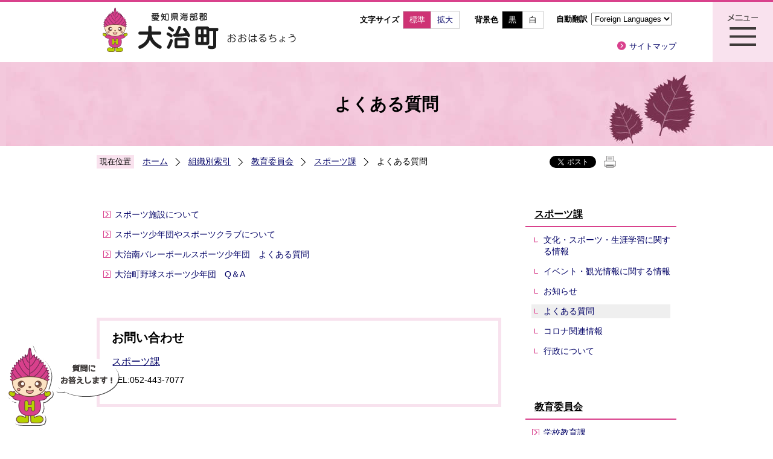

--- FILE ---
content_type: text/html; charset=utf-8
request_url: https://www.town.oharu.aichi.jp/3269.htm
body_size: 19226
content:
<!DOCTYPE html>
<html lang="ja" >
<head >
  <meta http-equiv="Content-Type" content="text/html; charset=utf-8" />
  <title>よくある質問/大治町</title>
  
  <!--framestyle_dhv-->
  <meta name="generator" content="i-SITE PORTAL Content Management System ID=f165772ac2663c8b95ea9bbe620d9d03" />
  <meta name="author" content="大治町" />
  <meta name="copyright" content="(C) OHARU TOWN.All Right Reserved" />
  <meta name="description" content="役場各課の案内や申請・届出の概要、イベント情報。公民館での講座情報も掲載。" />
  <meta name="keywords" content="大治町,愛知県,海部郡" />
  <meta name="rawpagename" content="よくある質問" />
  
  <!--HeaderInfo-->
  <!--CSSやヘッダ情報をタグつきで入れます。外部CSSの下に入ります-->
<link rel="shortcut icon" href="/favicon.ico" type="image/vnd.microsoft.icon" />
<link rel="icon" href="/favicon.ico" type="image/vnd.microsoft.icon" />
<link rel="apple-touch-icon" href="/apple-touch-icon.png" />
<link title="colorstyle" media="screen" type="text/css" href="/css/normalstyle.css" rel="stylesheet" />
  <!--HeaderInfoA-->
  
<script src="/scripts/jquery-1.11.1.min.js"></script>
<script src="/admin/common.js"></script>

  
  <link rel="canonical" href="https://www.town.oharu.aichi.jp/3269.htm" />
  <!--BaseCSS-->
  <meta name="viewport" content="width=960" />
<script>
//<![CDATA[
var bSmapho;
if(((typeof getCookie == 'function' && getCookie('BrowserViewPort') == '1') || (window.orientation == null &&  screen.width > 420) || $(window).width() > $(window).height()) && !(window.orientation == null && $(window).width() < 400 && window.parent != null && window.parent.$('#smaphoframe').length > 0)){
bSmapho = false;
} else {
$('meta[name="viewport"]').attr('content', 'width=320');
bSmapho = true;}
//]]>
</script>
<link href="/css/portal.css" type="text/css" rel="stylesheet" media="all"  />
<link href="/css/portal_m@d.css" type="text/css" rel="stylesheet" media="all" />

  <!--ModuleCSS-->
  <link href="/css/Browser_C/SiteMapList_GNavi/module@d.css" type="text/css" rel="stylesheet" media="all" />
<link href="/css/Browser_C/LTitle_Standard/module@d.css" type="text/css" rel="stylesheet" media="all" />
<link href="/css/Browser/ItemNon/3363_8@d.css" type="text/css" rel="stylesheet" media="all" />
<link href="/css/Browser_C/BreadCrumbs_Standard/module@d.css" type="text/css" rel="stylesheet" media="all" />
<link href="/css/Browser_C/ItemLink_Inquire/module@d.css" type="text/css" rel="stylesheet" media="all" />
<link href="/css/Browser_C/TabMenuV_Layer/module@d.css" type="text/css" rel="stylesheet" media="all" />
<link href="/css/Browser_C/TabMenuV_Standard/module@d.css" type="text/css" rel="stylesheet" media="all" />
<link href="/css/Browser/ItemNon/2045_8@d.css" type="text/css" rel="stylesheet" media="all" />
<link href="/css/Browser/ItemNon/2046_8@d.css" type="text/css" rel="stylesheet" media="all" />
<link href="/css/Browser_C/ModuleSet_Standard/module@d.css" type="text/css" rel="stylesheet" media="all" />
<link href="/css/Browser_C/ModuleSet_Standard/1001_8@d.css" type="text/css" rel="stylesheet" media="all" />
<link href="/css/Browser_C/Questionnaire_Standard/module@d.css" type="text/css" rel="stylesheet" media="all" />
<link href="/css/Admin/A_PageCSS/1003_8@d.css" type="text/css" rel="stylesheet" media="all" />
<link href="/css/Admin/A_PageCSS/1117_8@d.css" type="text/css" rel="stylesheet" media="all" />
<link href="/css/Admin/A_PageCSS/2081_8@d.css" type="text/css" rel="stylesheet" media="all" />

<script >
//<![CDATA[
if (typeof i_site === "undefined") { var i_site = {}; }
  i_site.loaded = false;
  i_site.b_isite_reload = false;
  $(function () {

    i_site.loaded = true;
    document.body.style.cursor = 'default';
  });


//]]>
</script>

  <!--HeaderInfo2-->
  <!--CSSやヘッダ情報をタグつきで入れます。外部CSSの下に入ります-->
<script type="text/javascript">
//<![CDATA[ 
function setActiveStyleSheet( title ) {
	if ( (title != "normalstyle")
		&& (title != "blackstyle")) return;
	var i, a, main;
	var links = document.getElementsByTagName("link");
	for( i = 0 ; i < links.length ; i ++ ) {
		a = links[i];
		if( (a.getAttribute("rel") == "stylesheet") && a.getAttribute("title") ) {
			if(a.getAttribute("title") == "colorstyle") {
				a.setAttribute("href", "/css/" + title + ".css");
				break;
			}
		}
	}
	setCookie( "style", title, null );  /* 現在利用中のスタイルシートの情報をCookieに記録 */
	return false;
}

(function(){
	var style = getCookie("style");
	if (style) {
		setActiveStyleSheet(style);
	}
})();
//]]>
</script>
  <!--HeaderInfoA2-->
  
  <!--BorderCSS-->
  <style >
#IEErrorMessage{display:none;}

</style>

  <!--CommonJavaScript-->
  
  <!--HeaderJavaScrip-->
  <script type="text/javascript" src="/js/resize.js"></script>
<link href="/scripts/lity.min.css" rel="stylesheet" />
<script type="text/javascript" src="/scripts/lity.min.js" ></script>
</head>
<body >
  <form method="post" action="/3269.htm" id="Form1" enctype="multipart/form-data" onsubmit="while(!i_site.loaded){ if(!confirm(&#39;送信準備が完了していません。再送信しますか？&#39;))return false;}return true;">
<div class="aspNetHidden">
<input type="hidden" name="__VIEWSTATE" id="__VIEWSTATE" value="3yjlmW/CB7DGs5mTLx3mZWws1Ig/NSCAk6OCTZ8843AW83su5HzOUCpJo7Kx7LF6Lj1k9Yf2pxacRjfQCZnfLHKpuUmd8nd/MX7uarXGpMB1FMvvpjkxbyhWKU0wcnTt8wxOcklNfKJujRg7rYpKm/JkVQffDsUvLX0cBmnxONiuRpftOtLa9GoN0+R/LJqe4Q7BE5EtDh2DVpSBm153eHqH3VobllprBwsCMSFggvQlidXa+vThSvb3STP6AxHKEBHw0+tisVPnEs3P9NE7TcGQOdvVQYjkBrRdrLD+uFAguHd4x6pkQcboHfny061ui8M2Tynn6G3+EPrwf+sBdO2zE7A8YpjK8HJmsYeRwQgcJNc/vncF1admvw1afBro4Bs1lNA3Lhv49rdPgkNmAZsJ0kynL8x53JbWNRCsHFsS2yIkNt/nixU/XMIfNheMkekB/xJ9EHYCF6Ac9nUJZsCQSMV2IgBbQ3OZu4y1o1sJOYnh+c/NE54X2iKlzxSv37LgFLdXApwxsXaUafA3U+5xJcteEDixT/upkrYwUi5UvgWFzfE8x665V7sn7ojZEVWpxbNJT2QKdgR5ztOwfMjA/[base64]/CZNueCOzDEnjRFkPw6sjzrlSW0h8X8rTzWfuC3OwTxj6iAKC93D9343594paHkJOkkqHA28piyv0uVBj3/tj6kQq3p9uxUg05a/MmTkKYN9T3f25XbDUMX/RUEu6zy33nK/XlmUm9Ef+Yc9azf5coMLwC5peuuaMTrcnZ4DLQHrJu+RTtz/uJoM/HgP6uedabErWZAjxELrwrAVhYjDnf38Yl9WMe1YkQDBP761HWyzDzeB6lwXjZIAU5aAQSHtwDEO/Eo3t2c2Hw3jiXALN1DMSELo8lBJq9XmjcOy7QLAMepv5YB9GDJ/nIqta7LTNX0q6xqaXjiQ5lEmm4GpuzUmU5Feb3yaqa9GUDkOi1Goclq/C8Xup0bF/4Wmt20BWBx1V7zNDyO7vsW5NbIdRRS1yNqwxBe7yCRZJ8drNMXjZyxASMn4uEA20SEoaiUyFDir4QuKv+5F2sOrYdnDcwxyPztX0EMQqUwwbJ8Jk/1gtvBcqcxHsEPP7eEf9hHj+CiW187IPCQ7lUlDrLsmHB/FUKTuW2fbTfEIpkWBiWpuFufLlZvQbsPWBgfUjyNJbN8q5fLqNzRod9Q1c9evNv3oi7C04WcnFbDx9syuSIRG9QqnYTRsAPq98MaaVIpJf3ebRiPYlILAaxcD8rU9qmeNuXADBhm28L+Qo7O5uGLilSygxU0ymcgTTBw70jGg/iDAfdGhiqsoDk7HWV+li4b1DzWbKT2fL5yc2Qh9zr/xPjJ9TDH0yBOX2qgG6uSyW+gNc0xVIEgYx3BEFCV3um2Ikem6eTMmOe6xhMrLexRh0U3SHwEpTpy5APl3inhP+6aKDbeISl0IBkE9RjqLOw5YE5q8Ml/UTM2EgIwOpxcG99TNptoI/BKSzh7L4vIZ0gtP/2oVEf5GuXxfa2Mh+nSRMotWLbt9mnEY8zOW5t9jet1GNK/zeA0gA+FDMOrcwy4BVR9MmCvx6VkIolMRoMAjLqHlizwsV6+19d7I99Dh7BCs0lKNJN44bQu3AcaQs6c1lY4EXWXMNyzPVY51WSXxkVNz53iDr2M8/MIA2G+NuFlBKA74qBEieYLs8+nUPIjH9RGIZqgZLMlPdJ3ES/zQr9zW4uPe4D4qngh+/[base64]/6I0/2EzYiRu6+uSjK9jlDBtw+/XaGy0GtoFXWOlklpXKd09Iy7eV3eii9wY8yr97p4yhdc1sZsG/TrQjcYgbvlYbySR51GmB3JOIt2mdP3oZgHG97Mpx9lhmaiFiXOHv/joVJqYtR4cUwW19vuLdQVcaEH0lXa1auWQQ01U6Z+/jcvRrVle3q2RjAd5WGG7WWtGy6ibLQtFeDjQ6XbqvTyT+I1H1uIfjmAKVSd6C9d/pj/p3dMV9b/WdKwtuo1CTJHPndEAQAtuGpg5XA1lz+quaZBWY5wjeTTlwJOu1YVWIv2PS2ojh6OQLpKqMB2d59bcci4EbZvjC39+eU9zmas+mq9c8B81O3dFlJ3jpGsDkjYKZwzCN1Rau9CrTmOl2SIdqsaBkml1BU0k+V39ByEFd1XvpM3zxEjzIpqDV9xw0/[base64]/ATZUWSzY/JPh8EQ8nySZ0ssMxuIMEe5XV+dNNg1Qx6OMdacEH/V19+3MIm9LHD3/glRCFVmt9rpgX1S1peZsBwRCxoR3sr4vHV1YkGyVFEyiI1p/K1WmI0oupu/T1N5Uj8lN4J21pqiIdO9h5wPM+PyEccS2xGzraZG+bpM9oL3s4FJFRMokc59EQAco1sILgIV/DTvVlATgAqEppMtMMzmHIH5vEyE6/y9kh4G+TTFycqeX/JN3v/[base64]/ISxqDvTHMK6T6TndiMyQAqKOgYywLGkPnmIQH82BXaSqexUxLKTQxhpP2Y2poZ0hQ3slQ8kofzUDHt7AXXUsKhV3zB7IP8IEJRgDWOozStEGkVU3A0CcihOunP8J7OK/hHBoTl6EsZq6miv3IsoAHeA6wr33cDk12EhRLt+nPPMGhrJuKG0qnn6ePIgYlWtwYxWyDGswbQUuO8/N1vRKJCjdmuqhmwysPBLV3c3JrR38TnSIFPWXvfM2/IiKTwrUpW5FWm/GdtRKT0ML5F5FjlWPLy6B8Q5ZrQB2PrHhlQcak45MAMJdRw2QU/Hsa3JS5pEA6beEaFrnY9ZQHgirR4ByHcrok+/2FUXsP0HEoZ/Gd+/1FYlrfWlA69c4IroMQJ4eoxaeorn2knvSvTqTN3rkhYOyEXGS5Qoxob0E8601Ohd9jTfKZ52rccyQT7RaZ8oBcmZ8Ic/X+UT1ICOPHc0+X3U+TWSk8fod2GeNG9WgT+w1SOfX2xhepohG5qJKjyFTUCLQsZzZxnybJgXHSfqrI7aD1xZk2CG+Ajp4jTWCWjHXrK3CQtuBmTa3h6vq0H2IaCtsTWFJxJW6wXGWK9ZuQLy3q9gFpo4ykQGvm9W8fCd2apJguiFBSuFoh2nwi/FFItD7C/Ti3NIScrrWFRKONgubS9NPViBY977rZLUz5mZn0iQ6oSQRNM/7qQVIbw6jeo1vqmD2jUQCYdVmaDjtTN72FuVVmx3GFxL1tEC9U9BM4odPstHa9rMxSfmjSIdBpjld6wwI/1HcauCVqhq7x58dinIuzbrBregmcObX3XAvXNT2OaNRgjvGKJFBcp1svO4lhGCdYWnzh+i6EmM+vEiA9aqPS9ilf/4GMe5D0dMjzbpejdoHl56PRj6CCAKE/k36vMhrdAZUyTo73EyAlYvGL1InGzL0askuF2Cx0501BpZ8Slgr7WAeMqIL9z1ZqmxDxQJ7WjOlqlKch0UHQaAzwzr81aM8YtAfuJBpdrSfFHP/tuVKRuSu1rn38pjSsccxut/qrURCo7dW3zY1UxhJK0ADDg/j45ieg6hz79dIwxTCuqCyvKOhf7NlwauMw9diIjh0OgqWkRyZcaxEJlQeDtkcwqFP9kqLi4asGKF5viDTt3vnWLK8WcblZEMStn9R2vndQfmTQu2QmFsWvA9jKHRZeqM0QexEM2KEafPokhzrXSM1iE0W3E6Wf4bb8/t0qgBnvca46l/Upw1i8Rs2Nz8dG9zTYlT5ULGh4L+HEffrciPQMu5+DxJYj7zeLf0HrDnRVYZPxxEYRsojbfmKHLaqZ9JWk3KwUg6Ovx5rfQaSRzSxoIPpaKhqXE8yyEZB8kcm16gtr3TAgZHyjmlN5njByy7JVVw9BYk7z0z6VgmId9xbfcw+EaDg3TAobWMsR3WEHRB7Hlpi/rM97e8scKqdN8iebH6pazEA82DQahNZHsNFUn55lupXQCLqnCGq812G9qkLhA8vjC2SlNa2LT9jLOYbiptmlY/UqyghT2uygVg4H+8TgpuYr7NhD80tEmxFkQ3yzYvIbC95oCRT2FD9tKGt3oNZ2Ku3JUqGxNHGklSA7eHmJFyqNoEuSqaaveCkNWkOhvwWCR2+96pkr9vUwsiCnheXQbr3qcd6XOxZeGYnS8+4xEhYntoyM8C4fMPB4pFYTMPT+tZ49lvPwIiQRZhvhjqV/dko2UQTISUtueBF5Q2c+pysOZynbjSguNp3d9V7c4bVMf0/qmqKuLeUJU6KKQN7waGxbq7pqhxEIf7t3yAZw48Pqe2bMuWPZIJQkMp1ZbvSbEl0QlwY0VxJQs8b5oEnqXo5Gj0d2cMddBXHk20kvV44mUWTd9V2g2uGw8rkjqFPAq5ZeQY7h1//u9ZvemXPCxzUDdOO/z4BDcEXXXpuFH5iAzeEA0NhPyhlynmRy2Vf+P7KSIYOQbtjmFbMCW+ILyN+lImdQh/T8rr5nai6x9RR0y+pQNEMgSusCQhBhmp71Cg8z5koxMyjVcak0AQShLm/RrLEYQfsjl6GrW2ysUddW5YmLw1bDu70sZB7stx4iLBjoWRs2SwjcjSDBYrhiItjtu7GzT4scYHik9vYOLzaZYYChei6JrtJIZA03pRVb8SlGxDi+tn51EdahM2qN3u35G9cF3cqkuYc/b98WZ3prEqpPN5C4eaICSetQNlEteRL4ZzhUhWfo5YTwHyq5V8L8Hxrzo/8uSDFi6EdiK7VaK6k4vM3+kskdY+HHUU//VuICfIXj4fUutqnplpjkkT1B9D4T51ZAn8bbM3N8rjvqSPAB6RVlJM76aQz8E7SCbwsqrZYvn59az9SdgHkPHKKHLsH9/3P/keVUhHSYN7JbmznA6hAiE2Smj0KNYq5U4wr8TPbaDHcRkp3uZaDu2g1LDl9FXUPcck202+rpZf8yRk/yDBOys3nPXgNPt5BZPIszlrir24TRdc1ers0NHWb/6jyLvm+GZOBh8i6hAk5ozZu6pJGDxeZqWy3jbhS6LqUfvsn8JFva5MpFxMU/rIOqCpGmR1fcdjtTz11gf+T/SxPy3n4QS5SK+wq1Rt5vtScuSi5RIo8Q4Ha3zcAvmecbwhh4sLFIrzyoJ1nZkoQQJ/3y1w2Aya0SjcAAJQqnaa16df2XR2+UW7+6YM7KcM8jRtphlJdcLBDvFit2zJkHnEtwOfdEyilYRmq/ze+0Odimkm6B5Gbjc5q7LQ/dgu9kGBEwRVd1Pa8HgpWcBUDKE43A0cAuw/23ApzTqa+lllvnHGnqyMUJSY2nVNGJn2r3Gd0qgTYSMPD8zIl8YWuVNZHZguu4THgItBoz2QzPlDqIl7gq5iW5Kr9oiht8wYNsd5o3miHhD5fblurlWEQVvKuX5vjS4S+RY9WB5TFNbL9x3GoGJuzbfru9Mf9HDo/8JBVmmhdyHFnx/tJQv2vEwZOtDWT/6FVLBpl7D0s0Bape+IgZYtscDoQnZdaOj+uea6LowE/jo0XwaWuqxTmDsZeggxzK0oY6m8AI8lM5jSFptdBqedFLLQ3LHtkyFsKdZTtS6ici3rUTkf8DZel1Qj/x2PC/bUUFNAwJrH3oq88m3mWQ4NMJB/VXF8/F42/sHvOr8/SkjhOG3vmEFhj2j41PSvpS+ZsSJuKHJWW4RU/K34+HGV3bDBOzA+wKng12/E5qgUfoxpBi405TWwpfbjLKmEHB2lJxShFk2wJk4B49SbbCjxw9wW3VLlCUGAgqq4kdcvWUX8/1KyLkxgtOPTvx/wxxC+QdMQV/6gYxuaDcqEoEi297HUskkydCf9EoYnDVgBw4dTfm3IyIn69ri8Iu9xII1HhNKOBOJqPJq31yB+xBfF64a1b2clm5A1TPWMMI8n1LEqmDPtrj7354c2YXqmR8VXYyGNn61g6EI7FJU/VzL017LdCNsvbySnEKd5G++gQ4iby/oNrG9XZOIqvAYR+ThjjKcJkfmd7vcazZiw359rEFqGPjAM8Wh4c6/CN05woZEshNqgDJwybqC8r20p5vU0qqDUKney8GTFpVwkOIw9Z2YOLQ4I1eRSlMNqFrQR5murWwLTkFUSHPmuULRgY2EckAqu/HXOT1BwV/mvg4+2j45oPPQeEY2+NWKx14MbsiszagPtg3qzH3aicyM+Bxh6cd3jClAydiDe3OQOYYx3+pqdLxq0FCqgCtrj4/rf2PIimfoG9j4KQ2FYdJpArTMqh3l/BxE7cQHml+jmo8DZF7Atanovr1F4qqvvQl8/sIyJheatJ/Cbf5Gkgh3f4A3cuDYamx/B0QwIF99xrofC7T2QkPcVgtubi8yd0JNrtgTIWk1aBb5ZEoyHGRBY2raEkxliDl0TpSyrD3HKK1PF3PN5sOMR2T0Lx4/4jgdYMsrR9IyJOnn5eJtKM416+id919Ymy0rvHHsjJZdfq0c9S2MbCf6a4C6YhZJD6CKY6Ojt1YlfHNktJCKHR2LLDRUAz1g+8e+Crq/CRwjBbpGDLr5d4MhggmPYWXQGkv7jimXCHdP0tqMWhRmob6ckEO5jwvi2ELyadlpjTSXhHdKiBglE7HQNsu6OqwRibSC8Ml4ptGgPQ14ewcLLGbBmdflS3IE5MszSJMAyReUHwPuyfYCNAuq4sdh4Ll5sNW1JL/sOOsl+Wy2ZFod6+ZPZ0O5ZtCzUVXr66pp7o9PsriEafU/99rmMPZ56AUG5TvWZX+7hgDkz+Dfp26vfmH9mVYpV/T8/hC9BdEqw=" />
</div>


<script type="text/javascript">
//<![CDATA[

function recursiveReplaceq(node) {
    var children = node.childNodes;
    for (var vi = 0; vi < children.length; vi++) {
        var currentNode = children[vi];
        if (currentNode.nodeType == 1 && (currentNode.type == 'text' || currentNode.type == 'textarea')) {
		   if (currentNode.value && (currentNode.value.indexOf('<') >= 0 || currentNode.value.indexOf('>') >= 0)) 
				currentNode.value = currentNode.value.replace(/[<]/g, '&lt;').replace(/[>]/g, '&gt;')
		}
		if(currentNode.hasChildNodes())
			recursiveReplaceq(currentNode);
	}
}

//]]>
</script>

    <noscript id="NoScriptMessage">
      <div class="Error">
        <img src="/css/cm/js_alert.gif" alt="当サイトではJavaScriptを使用しているコンテンツがありますので、ブラウザ設定でJavaScriptを有効にしてご利用ください。 Please Enable JavaScript in your Web Browser to Continue." /></div>
    </noscript>
    <div id="NoCookie" style="display:none" class='Error'></div>
    <script >
    //<![CDATA[
    $(function () {
        if (!doCookieCheck()) {
          document.getElementById('NoCookie').innerHTML = '当サイトではクッキーを使用しているコンテンツがありますので、ブラウザ設定でクッキーを有効にしてご利用ください。 Please Enable Cookies in your Web Browser to Continue.';
          document.getElementById('NoCookie').style.display = '';
        }
    });

    //]]>
    </script>
    
    
    <!--System Menu start-->
    
    <!--System Menu end-->
    <div id="pagetop" class="BodyDef" style="margin-left:auto;margin-right:auto;">
      <input name="roleMenuID" type="hidden" id="roleMenuID" value="3269" />
      <input name="parentMenuID" type="hidden" id="parentMenuID" value="2583" />
      <div id="BaseTable">
        
        <!--HeaderPane start-->
        <header id="HeaderPane">
        <div class="print_none">
<!--BrowserLTitle start-->

<a id="moduleid1005"></a>






	<h1 class="speak">
		よくある質問
	</h1>
	<div class="readguide">
		<div id="skiplink"><a class="skip_menu" href="#ContentPane">本文へ移動</a></div>
	</div>
<script>
// <![CDATA[
  if (!location.href.match(/#(itemid|basetable|contentpane)/ig))
  { //アンカー親ページ情報設定
    setCookie('anchorurl', location.href, null);
    setCookie('anchortitle', 'よくある質問', null);
  }
  $(function(){
    $('#HeaderPane').find('div').each(function(){
      if ($(this).is('#tb_glnv')){
         $(".readguide div").after('<div><a class="skip_menu" href="#Glnav_toggleMenu">メニューへ移動</a></div>');
      }
    });
  });


  // ]]>
  </script>


<!--BrowserLTitle end--></div><div class="print_none">
<!--ItemNon start-->

<a id="moduleid100"></a>





<a id="itemid100"></a>

<div id="Header">
	<div class="Fix contents_b">
		<a class="logo" href="/./">
			<img src="/Images/logo.png" alt="大治町" title="大治町" />
		</a>
		<div class="Support_Tool">
			<div class="BrowserSearch">
				<div class="search_txt2">
					<label for="keywords1" style="display:none">検索</label>
					<input id="keywords1" onblur="if (this.value == '')this.style.background = 'transparent';"  class="TextBox" onfocus="this.style.background = '#fff';" title="検索キーワードを入力してください" onkeypress="javascript:if(event.keyCode==13){googleSearchInlineA(); return false;}" maxlength="255" size="25" name="qs1" />
					<input title="サイト内検索を実行します" class="SubmitBtn" type="submit" value="検索" onclick="javascript:googleSearchInlineA();return false " />
					<input value="046b2f0c77ccb991b" type="hidden" name="cx" />
					<input value="utf-8" type="hidden" name="ie" />
				</div>
			</div>
			<div class="tool_block Fix">
				<div class="Tool_font Fix">
					<h2 class="Fix">文字サイズ</h2>
					<ul id="fontsize">
						<li id="typical" title="標準"><a onclick="javascript:resize(0); return false;" onkeypress="javascript:if(event.keyCode==13){resize(0); return false;}" href="/">標準</a></li>
						<li id="bigger" title="拡大"><a onclick="javascript:resize(1); return false;" onkeypress="javascript:if(event.keyCode==13){resize(1); return false;}" href="/">拡大</a></li>
					</ul>
				</div>
				<div class="Tool_color Fix">
					<h2 class="Fix">背景色</h2>
					<ul id="StyleChange" class="Fix">
						<li class="sc_1"><a class="sc_black" title="背景色を黒にする" onclick="setActiveStyleSheet('blackstyle'); return false;">黒</a></li>
						<li class="sc_2"><a class="sc_white" title="標準の白背景色にする" onclick="setActiveStyleSheet('normalstyle'); return false;">白</a></li>
					</ul>
				</div>
				<div class="Tool_translate Fix">
					<h2 class="Fix">自動翻訳</h2>
					<label for="translateselect" style="display:none">翻訳</label>
					<select name="translateselect" id="translateselect" onChange="location.href=value;">
						<option class="Fix">Foreign Languages</option>
						<option value="/3313.htm#itemid3340">English</option>
						<option value="/3313.htm#itemid3339">簡体中文</option>
						<option value="/3313.htm#itemid3338">繁体中文</option>
						<option value="/3313.htm#itemid3337">Portgues</option>
						<option value="/3313.htm#itemid3336">한국어</option>
					</select>
				</div>
				<div class="Tool_subtool">
					<ul id="header_sub">
						<li id="sitemap" title="サイトマップ"><a href="/sitemap/">サイトマップ</a></li>
					</ul>
				</div>
			</div>
		</div>
	</div>
</div>
<div class="EndClear"></div>
<script>
// <![CDATA[
	function googleSearchInlineA()
	{
			var qs1 = $("#keywords1").val();
			qs1 = encodeURI(qs1);
			location.href = "/1043.htm?q="+qs1;
	}
// ]]>
</script>
<!--ItemNon end-->
</div><div class="print_none">
<!--SiteMapList_Gmenu start　既定：階層2、切り替えリスト表示しない、基準ページ表示しない-->

<a id="moduleid1006"></a>






<div id="Glnav_toggleMenu" title="メニュー表示">メニュー表示</div>
<div class="B_GNavi" id="glnv">
	<h2>メインメニュー</h2>
	<div class="sub_toolbar">
		<div class="sub_toolbar_head">
			<h3>サイト内検索</h3>
		</div>
		<div class="Fix sub_toolbar_contents">
			<div class="BrowserSearch">
				<div class="search_txt2">
					<label for="keywords2" style="display:none">検索</label>
					<input id="keywords2" onblur="if (this.value == '')this.style.background = 'transparent';"  class="TextBox" onfocus="this.style.background = '#fff';" title="検索キーワードを入力してください" onkeypress="javascript:if(event.keyCode==13){googleSearchInlineB(); return false;}" maxlength="255" size="25" name="q" />
					<input title="サイト内検索を実行します" class="SubmitBtn" type="submit" value="検索" onclick="javascript:googleSearchInlineB();return false " />
					<input value="046b2f0c77ccb991b" type="hidden" name="cx" />
					<input value="utf-8" type="hidden" name="ie" />
				</div>
				<div class="search_keyword2">
				</div>
			</div>
			<div class="sub_rightbanner">
				<div class="sub_rightbanner_contents">
					<ul>
						<li class="Fix contents_1"><a href="/1005.htm">組織から探す</a></li>
						<li class="Fix contents_2"><a href="/3160.htm">カレンダーから探す</a></li>
						<li class="Fix contents_3"><a href="/3247.htm">よくある質問</a></li>
						<li class="Fix contents_4"><a href="/1018.htm">施設案内</a></li>
					</ul>
					<div class="EndClear"></div>
				</div>
			</div>
		</div>
	</div>
	<div class="MenuListDiv">
		<h3>グローバルナビ</h3>
		
				<ul>
			
				
				<li class="layer0  ">
				<a class="Title" href="/1004.htm">行政について</a>
				
			
				<div id="Gmenu1004" class="GNaviFrame">
<ul>
				<li class="layer1  ">
				<a class="Title" href="/3192.htm">町の紹介</a>
				
			
				</li>
				<li class="layer1  ">
				<a class="Title" href="/2701.htm">広報おおはる</a>
				
			
				</li>
				<li class="layer1  ">
				<a class="Title" href="/3193.htm">計画・施策一覧</a>
				
			
				</li>
				<li class="layer1  ">
				<a class="Title" href="/3194.htm">統計データ</a>
				
			
				</li>
				<li class="layer1  ">
				<a class="Title" href="/3203.htm">公表資料</a>
				
			
				</li>
				<li class="layer1  ">
				<a class="Title" href="/3207.htm">職員等募集</a>
				
			
				</li>
				<li class="layer1  ">
				<a class="Title" href="/1192.htm">各種電子申請について</a>
				
			
				</li>
				<li class="layer1  ">
				<a class="Title" href="/gikai/">大治町議会</a>
				
			
				</li>
				<li class="layer1  ">
				<a class="Title" href="/1962.htm">大治町選挙管理委員会</a>
				
			
				</li>
				<li class="layer1  ">
				<a class="Title" href="/4092.htm">その他</a>
				</li></ul>
</div>

			
				</li>
				<li class="layer0  ">
				<a class="Title" href="/1000.htm">くらしの情報</a>
				
			
				<div id="Gmenu1000" class="GNaviFrame">
<ul>
				<li class="layer1  ">
				<a class="Title" href="/1006.htm">妊娠・出産</a>
				
			
				</li>
				<li class="layer1  ">
				<a class="Title" href="/1007.htm">子育て</a>
				
			
				</li>
				<li class="layer1  ">
				<a class="Title" href="/2882.htm">学校教育に関する情報</a>
				
			
				</li>
				<li class="layer1  ">
				<a class="Title" href="/1009.htm">結婚・離婚</a>
				
			
				</li>
				<li class="layer1  ">
				<a class="Title" href="/1010.htm">引越し・住まい</a>
				
			
				</li>
				<li class="layer1  ">
				<a class="Title" href="/1011.htm">就職・退職</a>
				
			
				</li>
				<li class="layer1  ">
				<a class="Title" href="/1012.htm">高齢者・介護</a>
				
			
				</li>
				<li class="layer1  ">
				<a class="Title" href="/1013.htm">おくやみ</a>
				
			
				</li>
				<li class="layer1  ">
				<a class="Title" href="/1044.htm">戸籍・住民票・印鑑登録</a>
				
			
				</li>
				<li class="layer1  ">
				<a class="Title" href="/1045.htm">税</a>
				
			
				</li>
				<li class="layer1  ">
				<a class="Title" href="/1046.htm">国民健康保険</a>
				
			
				</li>
				<li class="layer1  ">
				<a class="Title" href="/1047.htm">国民年金</a>
				
			
				</li>
				<li class="layer1  ">
				<a class="Title" href="/1058.htm">健康・医療</a>
				
			
				</li>
				<li class="layer1  ">
				<a class="Title" href="/1055.htm">福祉</a>
				
			
				</li>
				<li class="layer1  ">
				<a class="Title" href="/1048.htm">水道・浄化槽・下水道</a>
				
			
				</li>
				<li class="layer1  ">
				<a class="Title" href="/1049.htm">交通</a>
				
			
				</li>
				<li class="layer1  ">
				<a class="Title" href="/1051.htm">都市計画</a>
				
			
				</li>
				<li class="layer1  ">
				<a class="Title" href="/1052.htm">ごみ・環境保全</a>
				
			
				</li>
				<li class="layer1  ">
				<a class="Title" href="/1054.htm">ペット</a>
				
			
				</li>
				<li class="layer1  ">
				<a class="Title" href="/1056.htm">障がい者支援</a>
				
			
				</li>
				<li class="layer1  ">
				<a class="Title" href="/1057.htm">消費生活</a>
				
			
				</li>
				<li class="layer1  ">
				<a class="Title" href="/1059.htm">文化・スポーツ・生涯学習</a>
				
			
				</li>
				<li class="layer1  ">
				<a class="Title" href="/1060.htm">町民活動・コミュニティ</a>
				
			
				</li>
				<li class="layer1  ">
				<a class="Title" href="/1061.htm">防災</a>
				
			
				</li>
				<li class="layer1  ">
				<a class="Title" href="/1062.htm">防犯</a>
				
			
				</li>
				<li class="layer1  ">
				<a class="Title" href="/1063.htm">救急・消防</a>
				
			
				</li>
				<li class="layer1  ">
				<a class="Title" href="/3565.htm">補助金・助成金</a>
				</li></ul>
</div>

			
				</li>
				<li class="layer0  ">
				<a class="Title" href="/1001.htm">イベント・観光情報</a>
				
			
				<div id="Gmenu1001" class="GNaviFrame">
<ul>
				<li class="layer1  ">
				<a class="Title" href="/3153.htm">大治町の魅力</a>
				
			
				</li>
				<li class="layer1  ">
				<a class="Title" href="/1297.htm">映像ギャラリー</a>
				
			
				</li>
				<li class="layer1  ">
				<a class="Title" href="/2901.htm">大会結果</a>
				
			
				</li>
				<li class="layer1  ">
				<a class="Title" href="/3160.htm">イベントカレンダー</a>
				</li></ul>
</div>

			
				</li>
				<li class="layer0  ">
				<a class="Title" href="/1003.htm">事業者の方へ</a>
				
			
				<div id="Gmenu1003" class="GNaviFrame">
<ul>
				<li class="layer1  ">
				<a class="Title" href="/3161.htm">入札・契約</a>
				
			
				</li>
				<li class="layer1  ">
				<a class="Title" href="/3162.htm">産業</a>
				
			
				</li>
				<li class="layer1  ">
				<a class="Title" href="/3163.htm">農業</a>
				
			
				</li>
				<li class="layer1  ">
				<a class="Title" href="/3164.htm">その他</a>
				</li></ul>
</div>

			
				</li>
				<li class="layer0 GNaviSelected ">
				<a class="Title" href="/1005.htm">組織別索引</a>
				
			
				<div id="Gmenu1005" class="GNaviFrame">
<ul>
				<li class="layer1  ">
				<a class="Title" href="/1014.htm">各課連絡先</a>
				
			
				</li>
				<li class="layer1  ">
				<a class="Title" href="/1015.htm">総務部</a>
				
			
				</li>
				<li class="layer1  ">
				<a class="Title" href="/1082.htm">福祉部</a>
				
			
				</li>
				<li class="layer1  ">
				<a class="Title" href="/1083.htm">建設部</a>
				
			
				</li>
				<li class="layer1  ">
				<a class="Title" href="/1084.htm">会計管理者</a>
				
			
				</li>
				<li class="layer1  ">
				<a class="Title" href="/gikai/">大治町議会</a>
				
			
				</li>
				<li class="layer1  ">
				<a class="Title" href="/1086.htm">教育委員会</a>
				</li></ul>
</div>

			
				</li>
				<li class="layer0">
					<a class="Title" href="/1.htm#moduleid1658">ご利用ください</a>
					<div id="Gmenu0001" class="GNaviFrame">
						<ul>
							<li class="layer1 G01_01"><a class="Sub_Title" href="/3160.htm">カレンダー</a></li>
							<li class="layer1 G01_02"><a class="Sub_Title" href="/2701.htm">広報</a></li>
							<li class="layer1 G01_03"><a class="Sub_Title" href="/1925.htm">申請書ダウンロード</a></li>
							<li class="layer1 G01_04"><a class="Sub_Title" href="/1192.htm">電子申請届出</a></li>
							<li class="layer1 G01_05"><a class="Sub_Title" href="/1926.htm">大治町メールサービス</a></li>
							<li class="layer1 G01_06"><a class="Sub_Title" href="/1927.htm">公共施設予約システム</a></li>
							<li class="layer1 G01_07"><a class="Sub_Title" href="https://www1.g-reiki.net/oharu/reiki_menu.html">大治町例規集</a></li>
							<li class="layer1 G01_08"><a class="Sub_Title" href="/4459.htm">ごみ分別・収集</a></li>
							<li class="layer1 G01_09"><a class="Sub_Title" href="/1921.htm">相談窓口一覧</a></li>
							<li class="layer1 G01_10"><a class="Sub_Title" href="/1003.htm">事業者向け情報</a></li>
							<li class="layer1 G01_11"><a class="Sub_Title" href="/3203.htm">公表資料</a></li>
							<li class="layer1 G01_12"><a class="Sub_Title" href="/3193.htm">計画施策</a></li>
							<li class="layer1 G01_13"><a class="Sub_Title" href="/1915.htm">パブリックコメント</a></li>
							<li class="layer1 G01_14"><a class="Sub_Title" href="/2546.htm">図書室検索・予約</a></li>
							<li class="layer1 G01_15"><a class="Sub_Title" href="/1920.htm">ご意見お問い合わせ</a></li>
							<li class="layer1 G01_16"><a class="Sub_Title" href="/1286.htm">リンク集</a></li>
						</ul>
					</div>
				</li>
				<li class="layer0">
					<a class="Title" href="/">ホーム</a>
				</li>
				</ul>
			
		<div class="gn_sptool">
			<div class="gn_sptool_01">
				<ul>
					<li class="contents_1"><a href="/3313.htm">Foreign Languages</a></li>
					<li class="contents_2"><a href="/sitemap/">サイトマップ</a></li>
					<li class="contents_3"><a href="/1038.htm">サイトの使い方</a></li>
				</ul>
				<div class="EndClear"></div>
			</div>
			<div class="gn_sptool_03">
				<ul>
					<li class="contents_1"><a href="/1005.htm">組織から探す</a></li>
					<li class="contents_2"><a href="/3160.htm">カレンダーから探す</a></li>
					<li class="contents_3"><a href="/3247.htm">よくあるご質問</a></li>
					<li class="contents_4"><a href="/1018.htm">施設案内</a></li>
				</ul>
			</div>
			<div class="gn_sptool_02">
				<ul>
					<li class="contents_1"><a href="https://www.youtube.com/channel/UCABB3GzlH-4YIrh99eidKgQ">Youtube</a></li>
					<li class="contents_2"><a href="/1.htm">Facebook</a></li>
					<li class="contents_3"><a href="/1.htm">Twitter</a></li>
				</ul>
				<div class="EndClear"></div>
			</div>
			<div id="smart_mode_change" class="rs_skip">
				<div id="smart_mode_change_block">
					<a id="smart_mode_pc_btn" href="javascript:setCookie('BrowserViewPort', '1', null);window.location.reload();">パソコン版を表示</a>
				</div>
			</div>
			<div id="smart_mode_pagejump" class="rs_skip">
				<a href="#FooterPane">ページの末尾へ</a>
			</div>
		</div>
		<div class="layer_cover"></div>
	</div>
	<div class="Close_Menu">閉じる</div>
	<div class="EndClear"></div>
</div>
<div class="EndClear"></div>

<script type="text/javascript">
//<![CDATA[

	$(".layer1 a").removeClass("Title").addClass("Sub_Title");
	$("#Glnav_toggleMenu").attr("tabindex", "0");

	$(function gnav(){
		$('.B_GNavi .layer0').each(function(i){
			$(this).addClass('num' + (i+1));
		});

		$("#Glnav_toggleMenu").click(function(){
			$("body").toggleClass("Glnav_toggleMenu_On_body");
			$("#glnv").toggleClass("Glnav_toggleMenu_On");
			$("#Glnav_toggleMenu").toggleClass("Glnav_Menu_Close");
		});

		$(".Close_Menu").click(function(){
			$("body").toggleClass("Glnav_toggleMenu_On_body");
			$("#glnv").toggleClass("Glnav_toggleMenu_On");
			$("#Glnav_toggleMenu").toggleClass("Glnav_Menu_Close");
		});

		if(bSmapho == null || !bSmapho){
			var busy = 0;
			var Bheight = $(window).height(); // 高さを取得
			var uiheight = Bheight - 360;
			//alert(uiheight);
			$('.B_GNavi #Gmenu1000').addClass("Menu_Open");
			$(".B_GNavi .GNaviFrame ul").css("height", uiheight); 
			$(".B_GNavi .layer_cover").css("height", uiheight); 
			$('.B_GNavi .layer0').hover(function () {
				$('.B_GNavi .layer0').removeClass("select_nav");
				$(this).addClass("select_nav");
				$(this).find('.GNaviFrame').addClass("Menu_Open");
			}, function () {
				$(this).removeClass("select_nav");
				$(this).find('.GNaviFrame').removeClass("Menu_Open");
			});
		} else {
			$(".B_GNavi ul").children(".layer0").each(function(){
					$(this).children(".Title").after('<span class="sp_gltoggle"></span>');
			});
			var clickEventType=((window.ontouchstart!==null)?'click':'touchstart');
			$(".B_GNavi .layer0 .sp_gltoggle").on(clickEventType, function() {
				$(this).next().toggleClass("Menu_Open");
				$(this).toggleClass("layer0_toggle");
			});
		}
	});

//]]>
</script>

<!-- /* キーボード操作 */ -->
<script type="text/javascript">
//<![CDATA[
	$("#Glnav_toggleMenu").on("keydown", function(e) {
		if(typeof e.keyCode === "undefined" || e.keyCode === 13) {
			$("#glnv").toggleClass("Glnav_toggleMenu_On");
			$("#Glnav_toggleMenu").toggleClass("Glnav_Menu_Close");
		}
	});
//]]>
</script>

<!-- /* キーボード操作menu */ -->
<script type="text/javascript">
//<![CDATA[
	$(function(){
		$('.B_GNavi .layer0').focusin(function(e) {
			$(this).addClass("select_nav");
			$(this).find('.GNaviFrame').show("");
		}).focusout(function(e) {
			if($(e.relatedTarget).closest(this).length) { return; }
			$(this).removeClass("select_nav");
			$(this).find('.GNaviFrame').hide("");
		});
	});
//]]>
</script>


<script type="text/javascript">
//<![CDATA[

	function googleSearchInlineB()
	{
		var qs2 = $("#keywords2").val();
		qs2 = encodeURI(qs2);
		location.href = "1043.htm?q="+qs2;

	}

//]]>
</script></div>
<!--LTitle_cap start-->

<a id="moduleid1022"></a>






<div class="gn6">

<div class="Lmenu_title">
	<div class="ModuleReference">
		<div class="outside_h"></div>
		<div class="outside_b"></div>
		<div class="outside_f"></div>
		<div class="inside_b">
			<span class="Fix Title_text">
				よくある質問
			</span>
		</div>
		<div class="inside_f"></div>
	</div>
</div>
<div class="EndClear"></div>

</div>
<!--LTitle_cap end-->
<!--ItemNon start-->

<a id="moduleid3363"></a>





<a id="itemid3208"></a>

<!-- スマートフォン調整 -->
<div class="sp_subtoggle"></div>
<script>
//<![CDATA[
$(function(){
	if(bSmapho == null || !bSmapho){
	} else {
		var setsp2 = $('<div class="open_sub_menu">サブメニュー表示</div>');
		$(".sp_subtoggle").after(setsp2);
		$(".open_sub_menu").click(function(){
			$(this).toggleClass("sp_subtogglemenu_select");
			$("#LeftPane").toggleClass("sp_subtogglemenu");
			$("#RightPane").toggleClass("sp_subtogglemenu");
			$("#ContentPane").toggleClass("sp_subtogglemenu_off");
			$(".BreadCrumbs_Standard").toggleClass("sp_subtogglemenu");
			return false;
		});
	}
});
//]]>
</script>
<!--ItemNon end-->
<div class="print_none">
<!--BreadCrumbs_Standard start -->

<a id="moduleid101"></a>





<div class="BreadCrumbs_Standard">
	<div class="ModuleReference">
		<div class="outside_h"></div>
		<div class="outside_b"></div>
		<div class="outside_f"></div>
		<div class="inside_b">
			<div class="p-left">
				
						<h2>現在位置</h2>
						<ol>
					
						<li class="bread">
							<a id="H17_101_BreadList_ctl01_BreadLink" href="/./">ホーム</a>
							
						</li>
					
						<li class="bread">
							<a id="H17_101_BreadList_ctl02_BreadLink" href="/1005.htm">組織別索引</a>
							
						</li>
					
						<li class="bread">
							<a id="H17_101_BreadList_ctl03_BreadLink" href="/1086.htm">教育委員会</a>
							
						</li>
					
						<li class="bread">
							<a id="H17_101_BreadList_ctl04_BreadLink" href="/2583.htm">スポーツ課</a>
							
						</li>
					
						<li class="bread">
							
							よくある質問
						</li>
					
						<li id="LIanc" class="LIanc"></li>
						</ol>
						<script type="text/javascript">
						    // <![CDATA[
						  if (location.href.match(/#(itemid|basetable|contentpane)/ig) && getCookie('anchorurl') != "")
						  {	//アンカー親ページへのリンク表示
						    document.getElementById("LIanc").innerHTML = '(<a href=\"' + getCookie('anchorurl').replace(/[<>\"].*/g,'') + '\"><img title=\"リンク元ページへ戻る\" alt=\"\" src=\"/Images/bread_anc.png\" />' + getCookie('anchortitle').replace(/[<>\"].*/g,'') + '<' + '/a>)';
						  }
						  else
						    document.getElementById("LIanc").style.display = "none";
						    // ]]>
						</script>
					
			</div>
			<div class="p-right">
				<a href="https://twitter.com/share?count=horizontal&amp;lang=ja" class="twitter-share-button noicon">ツイート</a>
				<div id="fb-root"></div>
				<script type="text/javascript">
				// <![CDATA[
				document.write('<div class="fb-like" data-send="false" data-layout="button" data-width="130" data-show-faces="true" data-size="small" data-lazy="true"></div>');
				// ]]>
				</script>
				<a class="printbox" href="/" onclick="javascript:if(window.print)window.print();else alert('JavaScriptで印刷が開始できません。');return false;"><img src="/images/print_icon.gif" alt="印刷を開始します" title="印刷を開始します" /></a>
			</div>
		</div>
		<div class="inside_f"></div>
	</div>
</div>
<div class="EndClear"></div>

<!--ツイッター-->
<script type="text/javascript">
//<![CDATA[
!function(d,s,id){
  var js,fjs=d.getElementsByTagName(s)[0];
  if(!d.getElementById(id)){js=d.createElement(s);js.id=id;
  js.src="//platform.twitter.com/widgets.js";
  fjs.parentNode.insertBefore(js,fjs);
  }}(document,"script","twitter-wjs");
//]]>
</script>

<!--FaceBook-->
<script type="text/javascript">
//<![CDATA[
(function(d, s, id) {
  var js, fjs = d.getElementsByTagName(s)[0];
  if (d.getElementById(id)) return;
  js = d.createElement(s); js.id = id;
  js.src = "//connect.facebook.net/ja_JP/all.js#xfbml=1";
  fjs.parentNode.insertBefore(js, fjs);
}(document, 'script', 'facebook-jssdk'));
//]]>
</script>
<!--Program end-->
<!--BreadCrumbs_Standard end--></div></header>
        <!--HeaderPane end-->
        <div id="Middle">
          <!--LeftPane start-->
          
          <!--LeftPane end-->
          <!--ContentPane start-->
          <main id="ContentPane">
          
<!--LMenuV_Standard start-->

<a id="moduleid2759"></a>






<div class="LMenuV_Standard">
	<div class="ModuleReference">
		<div class="outside_h"></div>
		<div class="outside_b">
			
		</div>
		<div class="outside_f"></div>
		<div class="inside_b Menu_list">
			<div class="modoru">
				
			</div>
			
					<ul>
				
					<li>
						<div class="List_item">
							<a id="C7_2759_MenuList_ctl01_LMenuLink" class="LMenuLink" href="/3747.htm">スポーツ施設について</a>
						</div>
						<div class="Description">
							
						</div>
					</li>
				
					<li>
						<div class="List_item">
							<a id="C7_2759_MenuList_ctl02_LMenuLink" class="LMenuLink" href="/3748.htm">スポーツ少年団やスポーツクラブについて</a>
						</div>
						<div class="Description">
							
						</div>
					</li>
				
					<li>
						<div class="List_item">
							<a id="C7_2759_MenuList_ctl03_LMenuLink" class="LMenuLink" href="/4731.htm">大治南バレーボールスポーツ少年団　よくある質問</a>
						</div>
						<div class="Description">
							
						</div>
					</li>
				
					<li>
						<div class="List_item">
							<a id="C7_2759_MenuList_ctl04_LMenuLink" class="LMenuLink" href="/4743.htm">大治町野球スポーツ少年団　Q＆A</a>
						</div>
						<div class="Description">
							
						</div>
					</li>
				
					</ul>
				
		</div>
		<div class="inside_f"></div>
	</div>
</div>
<div class="EndClear"></div>

<!--LMenuV_Standard end-->
<!--ItemLink_Inquiry start-->

<a id="moduleid2753"></a>





<a id="itemid2658"></a>



<div class="ItemLink_Inquiry">
	<div class="ModuleReference">
		<div class="outside_h"></div>
		<div class="outside_b">
			<h2 id="C9_2753_MTitleCtl" class="Fix_header2">お問い合わせ</h2>
		</div>
		<div class="outside_f"></div>
		<div class="inside_b">
			
			<div class="addressTel"><h3 class="sectionName"><a href="/2583.htm">スポーツ課</a></h3><div class="sectionData"><div class="Data1"><div class="smartoff">
							TEL:052-443-7077</div><!-- RSPEAK_STOP --><div class="smarton rs_skip">
							TEL:<a href="tel:052-443-7077">052-443-7077</a></div></div></div></div><div class="EndClear"> </div>
			
		</div>
		<div class="inside_f"></div>
	</div>
</div>
<div class="EndClear"></div>
<!--ItemLink_Inquiry end-->
<!--Program start-->

<a id="moduleid1699"></a>





<!--Insert HTML here-->

<script type="text/javascript">
//<![CDATA[
$(function(){
	var DocumentPatterns = "*.doc,*.txt,*.docx,*.xls,*.xlsx,*.pdf,*.ppt,*.pptx,*.lzh,*.lha,*.zip,*.rtf,*.rtx,*.jtd,*.xml,*.sgm,*.gif,*.csv,*.png,*.jpg,*.jpe,*.jpeg".split(",");
	$.each(DocumentPatterns,function(){
		var file_ext = this.replace("*.","");
		$('[href$=".'+file_ext+'"]').each(function(){
			var anchor = $(this);
			if ( anchor.hasClass("noicon") ) {
			}
			else if (0 == $("img", this).length) {
			  anchor.addClass(file_ext);
			}
			// var _gaq = { push: function(m){ if (console) console.log(m); } };
			if ("undefined" == typeof(_gaq)) {
				if ( !(anchor.hasClass("notrack") ) && (null == anchor.attr("onclick") ) ) {
					var trackPageviewId = encodeURI(
					anchor.attr("href").replace(/\?.*/,"") );
					anchor.click(function(){
						_gaq.push(['_trackPageview', trackPageviewId]);
					});
				}
			}
		});
	});
  //$(".Contents a[href]").each(function(){
  $("a[href]").each(function(){
    if ( $(this).hasClass("noicon") ) {
      //do nothing
    }
    else if (0 == $("img", this).length) {
      var href = "/" + $(this).attr("href");
      if (-1 != href.search(/:\/\//))
      {
        var loc = "" + window.location;
        var googleloc = "www-town-oharu-aichi-jp.translate.goog";
        var transloc = "www-town-oharu-aichi-jp.translate.goog";
        var adploc = "mt.adaptive-techs.com";
        var this_domain = loc.replace(/^[a-z]+:\/\//,"").replace(/\/.*/,"");
        var href_domain = href.replace(/^[a-z]+:\/\//,"").replace(/\/.*/,"");
        if (this_domain != href_domain && googleloc != window.location.host && transloc != window.location.host && adploc != window.location.host) {
          //alert("this_domain: " + this_domain + ", href_domain: " + href_domain);
          $(this).addClass("other_link");
          if ("" == $(this).attr("title"))
          { 
            $(this).attr("title", "外部サイトへのリンク");
          }
          $("<img class='or_icon' src='/Images/link_icon06.gif' alt='外部サイトへのリンク' />").appendTo($(this));
        }
      }
    }
    else if (1 == $("img", this).length) {
      var href = "/" + $(this).attr("href");
      if (-1 != href.search(/:\/\//))
      {
        var loc = "" + window.location;
        var this_domain = loc.replace(/^[a-z]+:\/\//,"").replace(/\/.*/,"");
        var href_domain = href.replace(/^[a-z]+:\/\//,"").replace(/\/.*/,"");
        if (this_domain != href_domain) {
          //alert("this_domain: " + this_domain + ", href_domain: " + href_domain);
       $("img", this).each(function(){
         var img = $(this);
         var title = img.attr("title");
         if (title == null           || (-1 == title.indexOf("外部サイト"))
           && (-1 == title.indexOf("外部リンク")))
         {
           if (title == null || 0 == title.length) {
             title = "外部サイトへのリンク";
           }
           else {
             title = "外部サイトへのリンク "  + title;
           }
           img.attr("title", title);
         }
       });
        }
      }
    }
  });
});
//]]>
</script>
<!--Program end-->
<!--Program start-->

<a id="moduleid1700"></a>





<!--Insert HTML here-->
<div class="print_none">
	<div id="viewer_link" class="viewer" style="display: none;">
		<div class="smartoff"><a title="ビューワソフトのダウンロードリンク" href="/1038.htm#itemid1044">添付資料を見るためにはビューワソフトが必要な場合があります。詳しくはこちらをご覧ください。 </a></div>
		<div class="smarton">スマートフォンでご利用されている場合、Microsoft Office用ファイルを閲覧できるアプリケーションが端末にインストールされていないことがございます。その場合、Microsoft Officeまたは無償のMicrosoft社製ビューアーアプリケーションの入っているPC端末などをご利用し閲覧をお願い致します。</div>
	</div>
	<div class="EndClear"></div>
</div>
<script type="text/javascript">
//<![CDATA[
$(function(){
  $("a[href]").each(function(){
    var href = "/"+$(this).attr("href");
    if ((-1 != href.search(/.pdf$/))
      ||(-1 != href.search(/.doc$/))
      ||(-1 != href.search(/.xls$/))
      ||(-1 != href.search(/.docx$/))
      ||(-1 != href.search(/.xlsx$/))) 
    {
      $("#viewer_link").css("display", "block");
      return false;
    }
  })
});
//]]>
</script>
<!--Program end--><div class="print_none">
<!--Questionnaire_Standard start-->

<a id="moduleid2774"></a>






<div class="Questionnaire_Standard">
	<div class="ModuleReference">
		<div class="outside_h"></div>
		<div class="outside_b">
			<div id="C21_2774_TitleCtl" class="inside_h_bg2">
				<h2 class="Fix_header2"><span id="C21_2774_TitleLabel">このページへのご意見をお聞かせください。</span></h2>
			</div>
		</div>
		<div class="outside_f"></div>
		<div class="inside_b">
			<div class="B_Questionnaire_inquiry_bg">
				
				
				
				
				
				
				
						<dl>
					
						<dt id="C21_2774_QuestionRepeater_ctl01_QuestionArea" class="QuestionArea">
							<span id="C21_2774_QuestionRepeater_ctl01_NameArea" class="NameArea">
								このページの情報は役に立ちましたか？
								
							</span>
						</dt>
						<dd class="LIcontent">
							<div id="C21_2774_QuestionRepeater_ctl01_ContentArea" class="ContentArea">
								
							</div>
							<div id="C21_2774_QuestionRepeater_ctl01_InputArea" class="InputArea radio3_1"><div>
	<fieldset>
		<legend>
			このページの情報は役に立ちましたか？
		</legend><table id="C21_2774_QuestionRepeater_ctl01_Question_0" onkeypress="javascript:if(event.keyCode == 13) return false;" style="width:100%;">
			<tr>
				<td><span class="radio3_r1"><input id="C21_2774_QuestionRepeater_ctl01_Question_0_0" type="radio" name="C21_2774$QuestionRepeater$ctl01$Question_0" value="役に立った" /><label for="C21_2774_QuestionRepeater_ctl01_Question_0_0">役に立った</label></span></td><td><span class="radio3_r2"><input id="C21_2774_QuestionRepeater_ctl01_Question_0_1" type="radio" name="C21_2774$QuestionRepeater$ctl01$Question_0" value="どちらともいえない" checked="checked" /><label for="C21_2774_QuestionRepeater_ctl01_Question_0_1">どちらともいえない</label></span></td><td><span class="radio3_r3"><input id="C21_2774_QuestionRepeater_ctl01_Question_0_2" type="radio" name="C21_2774$QuestionRepeater$ctl01$Question_0" value="役に立たなかった" /><label for="C21_2774_QuestionRepeater_ctl01_Question_0_2">役に立たなかった</label></span></td>
			</tr>
		</table>
	</fieldset>
</div></div>
						</dd>
					
						</dl><div class="EndClear">
						</div>
					
				
				
				<div class="ButtonArea" >
					
					<input onkeypress="return true;" type="submit" name="C21_2774$NextBtn" value="送信確認" onclick="javascript:recursiveReplaceq(document.forms[0]);" id="C21_2774_NextBtn" class="ButtonImage" />
				</div>
			</div>
		</div>
		<div class="inside_f"></div>
	</div>
</div>
<div class="EndClear"></div>
<!--Questionnaire_Standard end--></div>
<!--ItemNon start-->

<a id="moduleid2926"></a>





<a id="itemid2787"></a>

<script>
//<![CDATA[
$(document).ready(function(){
	if(bSmapho == null || !bSmapho){
		var set1 = $('<div class="Sp_ViewTable_Scroll"></div>');
		$("#Middle .Contents").find("table").each(function(){
		var settable = $(this).width();
			if (settable > 640) {
				$(this).wrap(set1);
			}
		});
	} else {
		var set1 = $('<div class="Sp_ViewTable_Scroll"></div>');
		$("#Middle .Contents").find("table").each(function(){
		var settable = $(this).width();
			if (settable > 310) {
				$(this).wrap(set1);
			}
		});
		$("#Middle .Contents").find("img").each(function(){
		var setimg = $(this).width();
			if (setimg > 300) {
				$(this).wrap(set1);
			}
		});
	}
});
//]]>
</script>
<!--ItemNon end-->
</main>
          <!--ContentPane end-->
          <!--RightPane start-->
          <aside id="RightPane">
          <div class="print_none">
<!--TbmenuV_Layer start-->

<a id="moduleid103"></a>





<div class="TbmenuV_Layer">
	<div class="ModuleReference">
		<div class="outside_h"></div>
		<div class="outside_b">
			<h2>
				<a id="R1_103_BaseItemLink" class="MTitleLink" href="/2583.htm">スポーツ課</a>
			</h2>
		</div>
		<div class="outside_f"></div>
		<div class="inside_b Menu_list">
			
					<ul>
				
					<li>
						<a id="R1_103_MenuRepList_ctl01_ItemLink" class="List_item OtherTabs" href="/2896.htm">文化・スポーツ・生涯学習に関する情報</a>
				
					<div class="separator"></div>
					</li>
				
					<li>
						<a id="R1_103_MenuRepList_ctl03_ItemLink" class="List_item OtherTabs" href="/2900.htm">イベント・観光情報に関する情報</a>
				
					<div class="separator"></div>
					</li>
				
					<li>
						<a id="R1_103_MenuRepList_ctl05_ItemLink" class="List_item OtherTabs" href="/3246.htm">お知らせ</a>
				
					<div class="separator"></div>
					</li>
				
					<li>
						<a id="R1_103_MenuRepList_ctl07_ItemLink" class="ItemLink SelectedTab" href="/3269.htm">よくある質問</a>
				
					<div class="separator"></div>
					</li>
				
					<li>
						<a id="R1_103_MenuRepList_ctl09_ItemLink" class="List_item OtherTabs" href="/3452.htm">コロナ関連情報</a>
				
					<div class="separator"></div>
					</li>
				
					<li>
						<a id="R1_103_MenuRepList_ctl11_ItemLink" class="List_item OtherTabs" href="/4017.htm">行政について</a>
				
					</li></ul>
				
		</div>
		<div class="inside_f"></div>
	</div>
</div>
<div class="EndClear"></div>
<!--TbmenuV_Layer end--></div><div class="print_none">
<!--TbmenuV_Standard start-->

<a id="moduleid1017"></a>





<div class="TbmenuV_Standard">
	<div class="ModuleReference">
		<div class="outside_h"></div>
		<div class="outside_b">
			<h2>
				<a id="R3_1017_BaseItemLink" class="MTitleLink" href="/1086.htm">教育委員会</a>
			</h2>
		</div>
		<div class="outside_f"></div>
		<div class="inside_b Menu_list">
			
					<ul>
				
					<li>
						<a id="R3_1017_MenuRepList_ctl01_ItemLink" class="List_item OtherTabs" href="/2586.htm">学校教育課</a>
				
					<div class="separator"></div>
					</li>
				
					<li>
						<a id="R3_1017_MenuRepList_ctl03_ItemLink" class="List_item OtherTabs" href="/2585.htm">社会教育課</a>
				
					<div class="separator"></div>
					</li>
				
					<li>
						<a id="R3_1017_MenuRepList_ctl05_ItemLink" class="ItemLink SelectedTab" href="/2583.htm">スポーツ課</a>
				
					</li></ul>
				
		</div>
		<div class="inside_f"></div>
	</div>
</div>
<div class="EndClear"></div>
<!--TbmenuV_Standard end--></div></aside>
          <!--RightPane end-->
        </div>
        <div class="EndClear">
        </div>
        <!--FooterPane start-->
        <footer id="FooterPane">
        
<!--ItemNon start-->

<a id="moduleid2045"></a>





<a id="itemid1944"></a>

<div class="AIC">
	<img class="close" alt="閉じる" src="/Images/AI_close.png" />
	<div class="AI_chatbot">
		<img alt="AIチャットボット" src="/Images/haruchan_AI.png" onclick="var l_position=Number((window.screen.width-400)/2);var t_position=Number((window.screen.height-800)/2);window.open('https://aichi.public-edia.com/webchat/town_oharu', '_blank', 'width=400, height=700, left='+l_position+', top='+t_position);">
	</div>
</div>
<script type="text/javascript">
//<![CDATA[
$(document).ready(function(){

		if(bSmapho == null || !bSmapho){
		} else {

			$(".AIC .close").click(function(){
				$(".AIC").addClass("AIC_none");
			});

			var clickEventType=((window.ontouchstart!==null)?'click':'touchstart');
			$(".AIC .close").on(clickEventType, function() {
				$(".AIC").addClass("AIC_none");
			});
		}

});
//]]>
</script>
<!--ItemNon end-->
<div class="print_none">
<!--ItemNon start-->

<a id="moduleid2046"></a>





<a id="itemid1945"></a>

<div class="pagetop_box" title="ページの先頭へ戻る"><a href="#pagetop">ページの先頭へ戻る</a></div>

<script type="text/javascript">
//<![CDATA[

$(function(){
  var topBtn = $('.pagetop_box');

  $(window).scroll(function() {
    if ($(this).scrollTop() > 300) {
      topBtn.stop().animate({
        'right': '20px'
      }, 200, 'linear');
    } else {
      topBtn.stop().animate({
        'right': '-200px'
      }, 200, 'linear');
    }
  });
});
//]]>
</script>
<!--ItemNon end-->
</div><div class="print_none">
<!--ItemNon start-->

<a id="moduleid108"></a>





<a id="itemid108"></a>

<div id="Footer">
	<div class="contents_b">
		<ul>
			<li class="li_top"><a href="/1299.htm">プライバシーポリシー</a></li>
			<li class="li_mid"><a href="/1286.htm">リンクについて</a></li>
			<li class="li_mid"><a href="/1918.htm">ウェブアクセシビリティ</a></li>
			<li class="li_mid"><a href="/1919.htm">サイトについて</a></li>
		</ul>
		<h2>大治町役場</h2>
		<address>
			<span class="f_block">〒490-1192 愛知県海部郡大治町大字馬島字大門西 1-1</span>
			<span class="f_block">TEL <span class="smartoff">052-444-2711</span><span class="smarton"><a href="tel:052-444-2711">052-444-2711</a></span>(代)  FAX 052-443-4468</span>
		</address>
		<div class="f_block notel">
			開庁時間 平日 午前8時30分～午後5時15分  閉庁日 土曜・日曜・祝休日・年末年始(12月29日から1月3日まで)<br>法人番号　7000020234249
		</div>
		<div class="copyright" lang="en-US">Copyright(c)2021 OHARU TOWN.All Right Reserved. </div>
	</div>
</div>
<div class="EndClear"></div>
<!--ItemNon end-->
</div>
<!--ItemNon start-->

<a id="moduleid1043"></a>





<a id="itemid1015"></a>

<!-- スマートフォン切り替え -->
<div id="smart_mode_change2">
	<div id="smart_mode_change_block2">
		<a id="smart_mode_sf_btn" href="javascript:setCookie('BrowserViewPort', null, null);window.location.reload();">スマートフォン表示</a>
	</div>
</div>
<script>
// <![CDATA[
if (window.orientation != null && $(window).width() < $(window).height()
&& (getCookie('BrowserViewPort') == '1' || $(window).width() >=960))
{
$('#smart_mode_change2').attr('style', 'display:block');
}
// ]]>
</script>

<!-- フォントサイズ -->
<script>
// <![CDATA[
  //resize.jsのfunction setsize()参照
  setsize(getCookie("FontSize"));
// ]]>
</script>

<!-- スマートフォンtable調整 -->
<script>
//<![CDATA[
$(document).ready(function(){
	if(bSmapho == null || !bSmapho)
		return;
	var set1 = $('<div class="Sp_ViewTable_Scroll"></div>');

	$("#Middle .Contents").find("table").each(function(){
		$(this).wrap(set1);
	});

	$("#Middle .Contents").find("img:not(.MarkerIcon)").each(function(){
		$(this).addClass('smart_fullwidth');
	});

});
//]]>
</script>


<!-- Google tag (gtag.js) -->
<script async src="https://www.googletagmanager.com/gtag/js?id=G-R9T59QXLXJ"></script>
<script>
  window.dataLayer = window.dataLayer || [];
  function gtag(){dataLayer.push(arguments);}
  gtag('js', new Date());

  gtag('config', 'G-R9T59QXLXJ');
</script>

<script>
  (function(i,s,o,g,r,a,m){i['GoogleAnalyticsObject']=r;i[r]=i[r]||function(){
  (i[r].q=i[r].q||[]).push(arguments)},i[r].l=1*new Date();a=s.createElement(o),
  m=s.getElementsByTagName(o)[0];a.async=1;a.src=g;m.parentNode.insertBefore(a,m)
  })(window,document,'script','//www.google-analytics.com/analytics.js','ga');

  ga('create', 'UA-75485123-1', 'auto');
  ga('send', 'pageview');

</script>
<!--ItemNon end-->
</footer>
        <!--FooterPane end-->
      </div>
    </div>
    <!--AlertJavaScrip-->
    
  
<div class="aspNetHidden">

	<input type="hidden" name="__VIEWSTATEGENERATOR" id="__VIEWSTATEGENERATOR" value="0E8925E6" />
	<input type="hidden" name="__EVENTVALIDATION" id="__EVENTVALIDATION" value="oyTC6g2NVJsZMjNBbv7lfHWk/IGzWBIAKhTOmsjug5MTjUIkRgVoFq0mtG06vLxbHEOTN7j5wfslqhGihaNAugpOBzCFCs8v9ZkBbWfFcOtLezFEIHF9lOLVh7CKUpxFbLkphcXrtGTPB0wZNoTAGBdLqTEujMAtuHjqEoNSZP0BBOSgnuunA86tIjdQxruwbKC1Sumq3WBCJZlgCxX0XwUn4eg5/QlCy/dMxa43Pl0+vQZ6poB6jCuiCPXTYara2MG1RAxejxd6GN8G/0AfMPsvQGo=" />
</div></form>
<script type="text/javascript" src="/_Incapsula_Resource?SWJIYLWA=719d34d31c8e3a6e6fffd425f7e032f3&ns=2&cb=200528530" async></script></body>
</html>


--- FILE ---
content_type: text/css
request_url: https://www.town.oharu.aichi.jp/css/Browser_C/TabMenuV_Layer/module@d.css
body_size: -18
content:


/*** for PC Browser ***/
@media (min-width:401px)
{
.TbmenuV_Layer li a
{
    background: url("../../../Images/icon_layer.png") no-repeat left 4px !important;
}

.TbmenuV_Layer li a.SelectedTab
{
    background-color: #efefef !important;
}
}


/*** for Smart Phone ***/
@media (max-width:400px)
{
.TbmenuV_Layer li a
{
    background: url("../../../Images/icon_layer.png") no-repeat left 4px !important;
}

.TbmenuV_Layer li a.SelectedTab
{
    background-color: #efefef !important;
}
}


--- FILE ---
content_type: text/css
request_url: https://www.town.oharu.aichi.jp/css/Browser/ItemNon/2045_8@d.css
body_size: 33
content:


/*** for PC Browser ***/
@media (min-width:401px)
{
.AI_chatbot {
	cursor: pointer;
	position: fixed;
	bottom: 10px;
	left: 10px;
	z-index: 9999;
}

.__ModuleBody .AI_chatbot {
	display: none;
}

.AIC .close {
	display: none;
}
}


/*** for Smart Phone ***/
@media (max-width:400px)
{
.AIC {
	position: fixed;
	bottom: 70px;
	z-index: 10000;
}

.AIC .close {
	position: relative;
	top: 10px;
	left: 80px;
}

.AIC .AI_chatbot img {
	width: 140px;
}

.AIC_none {
	display: none !important;
}
}


--- FILE ---
content_type: text/css
request_url: https://www.town.oharu.aichi.jp/css/Browser_C/Questionnaire_Standard/module@d.css
body_size: 780
content:


/*** for PC Browser ***/
@media (min-width:401px)
{
.Questionnaire_Standard .ModuleReference {
	background: #F4F4F4;
}

.Questionnaire_Standard .outside_b h2{
	border: none;
}

.B_Questionnaire_inquiry_bg
{
    padding: 10px 20px 10px 20px;
}

/* == コンテンツ == */
.Questionnaire_Standard dl
{
    margin: 0;
    padding: 0;
}

.Questionnaire_Standard dl span,
.Questionnaire_Standard dl Table
{
    height: auto;
    margin: 0;
    vertical-align: middle;
}

.Questionnaire_Standard dl input,
.Questionnaire_Standard dl textarea,
.Questionnaire_Standard dl select,
.Questionnaire_Standard dl label
{
    margin: 2px;
    max-width: 92% !important;
    vertical-align: middle;
}

.Questionnaire_Standard dl label
{
}

.Questionnaire_Standard .QuestionArea
{
    display: block;
    float: left;
    font-size: 0 !important;
    height: auto;
    margin: 0;
    min-height: 0;
    min-width: 0;
    padding: 0;
    text-align: left;
    width: 100%;
}

.Questionnaire_Standard dd .NameArea
{
    color: #000000;
    font-size: small;
    font-weight: bold;
    width: auto;
}

.Questionnaire_Standard .LIcontent
{
    float: left;
    height: auto;
    margin: 0 0 0 2%;
    padding: 0 0 10px;
    text-align: left;
    width: 98%;
}

.Questionnaire_Standard dd .Notes
{
    color: #003399;
    font-size: x-small;
    margin-left: 5px;
}

.Questionnaire_Standard dd .validation
{
    margin-left: 5px;
}

.Questionnaire_Standard dd .InputArea hr
{
    width: 100%;
    text-align: left;
}

.Questionnaire_Standard dd
{
    height: auto;
}


/* == 集計結果管理、ページ == */
.Questionnaire_Standard .Control_r,
.Questionnaire_Standard .PageIndex
{
    clear: both;
    font-size: small;
    margin: 0 auto;
    text-align: right;
}


/* == 集計結果 == */
.Questionnaire_Standard .ResultArea
{
    clear: both;
    font-size: small;
    margin: 0 auto;
    text-align: right;
}


/* == ページ送り、送信 == */
.Questionnaire_Standard .ButtonArea
{
    clear: both;
    font-size: small;
    margin: 0 auto;
    text-align: center;
}

.Questionnaire_Standard .ButtonImage
{
    margin: 0px 5px;
}


/* == 送信確認 == */
.EditTitle
{
    margin: 0 5px 5px !important;
    width: 760px !important;
}

.confirm_table
{
    margin: 0 5px 5px !important;
    width: 760px !important;
}

.confirm_table .backlink
{
    width:100px !important;
}

.confirm_table .submitbtn
{
    width: 130px !important;
}

.Questionnaire_Standard .ButtonImage
{
	background: #000;
	border: none;
	color: #fff;
	padding: 10px 20px;
}

.Questionnaire_Standard legend {
	display: none;
}
}


/*** for Smart Phone ***/
@media (max-width:400px)
{
.B_Questionnaire_inquiry_bg
{
    padding: 10px;
}

/* == コンテンツ == */
.Questionnaire_Standard dl
{
  margin:0px;
  padding:0px;
  list-style:none;
}

.Questionnaire_Standard dl span,
.Questionnaire_Standard dl Table
{
  height:auto;
  margin:0px;
  vertical-align:middle;
}

.Questionnaire_Standard dl input,
.Questionnaire_Standard dl textarea,
.Questionnaire_Standard dl select,
.Questionnaire_Standard dl label
{
  margin:2px;
  vertical-align:middle;
}

.Questionnaire_Standard dl label
{
}

.Questionnaire_Standard .QuestionArea
{
  display:block;
  float:left;
  font-size:0 !important;
  height:auto;
  margin:0;
  min-height:0;
  min-width:0;
  padding:0;
  text-align:left;
  width:100%;
}

.Questionnaire_Standard dd .NameArea
{
  color:#000000;
  font-weight:bold;
  font-size:small;
}

.Questionnaire_Standard .LIcontent
{
    float: left;
    height: auto;
    margin: 0 0 0 10px;
    padding: 0 0 10px;
    text-align: left;
    width: auto;
}

.Questionnaire_Standard dd .Notes
{
  color:#003399;
  font-size:x-small;
  margin-left:5px;
}

.Questionnaire_Standard dd .validation
{
  margin-left:5px;
}

.Questionnaire_Standard dd .InputArea hr
{
  width:100%;
  text-align:left;
}

.Questionnaire_Standard dd
{
height:auto;
}


/* == 集計結果管理、ページ == */
.Questionnaire_Standard .Control_r,
.Questionnaire_Standard .PageIndex
{
    clear: both;
    font-size: small;
    margin: 0 auto;
    text-align: right;
}


/* == 集計結果 == */
.Questionnaire_Standard .ResultArea
{
    clear: both;
    font-size: small;
    margin: 0 auto;
    text-align: right;
}


/* == ページ送り、送信 == */
.Questionnaire_Standard .ButtonArea
{
    clear: both;
    font-size: small;
    margin: 0 auto;
    text-align: center;
}

.Questionnaire_Standard .ButtonImage
{
    margin: 0px 5px;
}

.Questionnaire_Standard dl textarea,
.Questionnaire_Standard input,
.Questionnaire_Standard hr
{
    max-width: 260px !important;
}


/* == 送信確認 == */
.EditTitle
{
    margin: 0 5px 5px !important;
    width: 310px !important;
}

.confirm_table
{
    margin: 0 5px 5px !important;
    width: 310px !important;
}

.confirm_table .backlink
{
    width:100px !important;
}

.confirm_table .submitbtn
{
    width: 130px !important;
}

.Questionnaire_Standard .ButtonImage
{
	background: #000;
	border: none;
	color: #fff;
	padding: 10px 20px;
}

.Questionnaire_Standard legend {
	display: none;
}
}


--- FILE ---
content_type: text/css
request_url: https://www.town.oharu.aichi.jp/css/Admin/A_PageCSS/1003_8@d.css
body_size: 31
content:


/*** for PC Browser ***/
@media (min-width:401px)
{
#HeaderPane {
	min-width: 1200px;
}

#Middle {
	width: 960px;
	margin: auto;
	padding: 0px 120px;
}

#RightPane {
	padding: 0 0 0 40px;
	width: 250px;
}

#ContentPane {
	width: 670px;
}

#LeftPane
{
    padding: 0;
    width: 0;
}

#FooterPane
{
	min-width: 1200px;
}

/*auto generated region*/

#BaseTable
{

}
#SystemMenu
{

}
#HeaderPane
{

}
#Middle
{

}
#LeftPane
{

}
#ContentPane
{

}
#RightPane
{

}
#FooterPane
{

}
}


--- FILE ---
content_type: text/css
request_url: https://www.town.oharu.aichi.jp/css/Admin/A_PageCSS/1117_8@d.css
body_size: 82
content:


/*** for PC Browser ***/
@media (min-width:401px)
{
@page
{
    margin: 10mm !important;
}


}
@media print
{

body
{
    background-color: transparent;
}

#Middle,
#ContentPane
{
/*    width: auto !important;*/
    width: 100% !important;
    max-width: 750px !important;
}

#ContentPane .ModuleReference
{
    width: auto !important;
}

#LeftPane
{
    display: none;
}
}



/*** for PC Browser ***/
@media (min-width:401px)
{
/*auto generated region*/

#BaseTable
{

}
#SystemMenu
{

}
#HeaderPane
{

}
#Middle
{

}
#LeftPane
{

}
#ContentPane
{

}
#RightPane
{

}
#FooterPane
{

}
}


--- FILE ---
content_type: application/javascript
request_url: https://www.town.oharu.aichi.jp/admin/common.js
body_size: 1520
content:

function ToggleVisible(targetID,imageID,linkImage,linkImageCollapsed){if(document.getElementById){var target=document.getElementById(targetID);if(target!=null)
SetVisible(target.style.display=="none"?true:false,targetID,imageID,linkImage,linkImageCollapsed);}}
function ToggleAllVisible(targetIDs,imageID,linkImage,linkImageCollapsed){if(document.getElementById){var tctla=targetIDs.split(",");for(vi=0;vi<tctla.length;vi++)
ToggleVisible(tctla[vi],'','','');}}
function SetVisible(show,targetID,imageID,linkImage,linkImageCollapsed){if(document.getElementById){var target=document.getElementById(targetID);if(show)
target.style.display="";else
target.style.display="none";if(linkImageCollapsed!=""){var image=document.getElementById(imageID);if(target.style.display=="none")
image.src=linkImageCollapsed;else
image.src=linkImage;}}}
function doCookieCheck(){document.cookie="cookietest=ok; ";var bcheck=(getCookie("cookietest")=="ok")
var date1=new Date();date1.setTime(0);document.cookie="cookietest=;expires="+date1.toGMTString();return bcheck;}
function getCookie(name){var key=" "+name+"=";var cookiestr=" "+document.cookie+";";var start=cookiestr.indexOf(key);if(start!=-1){var end=cookiestr.indexOf(";",start);return unescape(cookiestr.substring(start+key.length,end));}
return"";}
function setCookie(name,value,expire){return setCookie(name,value,expire,false,false);}
function setCookie(name,value,expire,secure,httponly){if(value==null){expire=new Date();expire.setTime(expire.getTime()-1000*60*60*24);}
document.cookie=name+'='+((value==null||value=='')?'':escape(value))+((expire==null)?'':('; expires='+expire.toGMTString()))+"; path=/"+(secure?'; secure':'')+(httponly?'; httponly':'');}
if(window.ActiveXObject&&!window.XMLHttpRequest){window.XMLHttpRequest=function(){try{return(new ActiveXObject('Msxml2.XMLHTTP'));}
catch(e){}
try{return(new ActiveXObject('Microsoft.XMLHTTP'));}
catch(e){}
return(null);}}
function getUrlVars(url){var vars=[],hash;var hashes=url.slice(url.indexOf('?')+1).split('&');for(var i=0;i<hashes.length;i++){hash=hashes[i].split('=');vars.push(hash[0]);vars[hash[0]]=hash[1];}
return vars;}
function SelectCheck(pane){if($('#'+pane).val()==null){alert('モジュールを選択してください。');return false;}
return true;}
function alertDlg(msg){jAlert(msg);}
function confirmDlg(msg,callback){if(i_site.b_dlgreject){alertDlg('前回の操作が完了していません。');return;}
jConfirm(msg,null,callback);}
function Date2Str(vd,vt){if(vd==null)
return'';var str;if(vt==null)
str=vd.getFullYear()+'/'+(vd.getMonth()+1)+'/'+vd.getDate()+' '+('0'+vd.getHours()).slice(-2)+':'+('0'+vd.getMinutes()).slice(-2);else
str=vd.getFullYear()+'/'+(vd.getMonth()+1)+'/'+vd.getDate()+' '+('0'+vt.getHours()).slice(-2)+':'+('0'+vt.getMinutes()).slice(-2);return str;}
function doHandleSiteMap(ctl,wctl){var vw;var vh;var scroll;var OpenUrl='';vw=830;vh=560;scroll='yes';var braw=false;if(wctl==null)
wctl=window;else{braw=true;OpenUrl='../';}
OpenUrl+='dde.aspx?mn=Admin%2fRoleSiteMaplist.ascx';if(ctl!=null){var dstid=encodeURIComponent(wctl.document.getElementById(ctl).value);OpenUrl+='&dstctl='+ctl+'&dstid='+dstid+'&banner=0';}
else
OpenUrl+='&banner=0';if(braw)
OpenUrl+='&braw=0';var toppos=screen.height/2-vh/2;var leftpos=screen.width/2-vw/2;if(document.all){toppos=event.screenY-vh/2;leftpos=event.screenX-vw/2;}
if(toppos<0)toppos=0;if(toppos+eval(vh)+50>screen.height)toppos=screen.height-vh-50;if(leftpos<0)leftpos=0;if(leftpos+eval(vw)>screen.width)leftpos=screen.width-vw;wctl.open((i_site.base!=null?i_site.base:'')+OpenUrl,'','left='+leftpos+',top='+toppos+',width='+vw+',height='+vh+',status=no,scrollbars='+scroll);}
function windowOpenerClose(){if(!bwindowOpener()){window.close();return;}
setTimeout(windowOpenerClose,1000);}
function bwindowOpener(){var bopen=window.opener?true:false;try{if(bopen&&window.opener.i_site.Exist);}
catch(e){if(!Object.keys(window.opener).length)
bopen=false;}
return bopen;}
function _isEditing(){var sheets=$('link[rel="stylesheet"][media]');for(var vi=0;vi<sheets.length;vi++){if($(sheets[vi]).attr('href').indexOf('css/portal2.css')==0)return true;}
return false;}

--- FILE ---
content_type: application/javascript
request_url: https://www.town.oharu.aichi.jp/js/resize.js
body_size: 412
content:

var fsize;function resize(val){if(val==0)
fsize=3;if(isNaN(fsize))
alert("htmlコードの末尾にsetsize(getCookie(\"FontSize\"));で初期化を行ってください。");fsize=fsize+val;if(fsize>5){alert("これ以上大きくできません");fsize=5;return false;}
if(fsize<1){alert("これ以上小さくできません");fsize=1;return false;}
setsize(fsize);setCookie("FontSize",fsize==3?null:fsize,null);if(fsize==3)
document.location.reload();}
var sizing=new Array('60%','70%','100%','104%','108%','140%','200%');var tagkinds=new Array('div','span','h1','h2','h3','h4','h5','h6','th','td','address','li','dt','dd','em','p','strong','font');function setsize(val){fsize=3;cnt=0;var tagsstr="";if(!isNaN(val)&&val!="")
{fsize=eval(val);if(fsize!=3)
{document.body.style.fontSize=sizing[fsize-1];for(vi=0;vi<tagkinds.length;vi++){tags=document.getElementsByTagName(tagkinds[vi]);if(tags!=null){for(vj=0;vj<tags.length;vj++)
{if((tags[vj].className.indexOf("Fix")<0)&&(tags[vj].className.indexOf("EndClear")<0)){tags[vj].style.fontSize=sizing[fsize-1];}
cnt++;}}}}}}

--- FILE ---
content_type: text/plain
request_url: https://www.google-analytics.com/j/collect?v=1&_v=j102&a=539381525&t=pageview&_s=1&dl=https%3A%2F%2Fwww.town.oharu.aichi.jp%2F3269.htm&ul=en-us%40posix&dt=%E3%82%88%E3%81%8F%E3%81%82%E3%82%8B%E8%B3%AA%E5%95%8F%2F%E5%A4%A7%E6%B2%BB%E7%94%BA&sr=1280x720&vp=1280x720&_u=IADAAEABAAAAACAAI~&jid=828426091&gjid=1574736024&cid=249072812.1768625659&tid=UA-75485123-1&_gid=608225842.1768625659&_r=1&_slc=1&z=1565511140
body_size: -573
content:
2,cG-R9T59QXLXJ